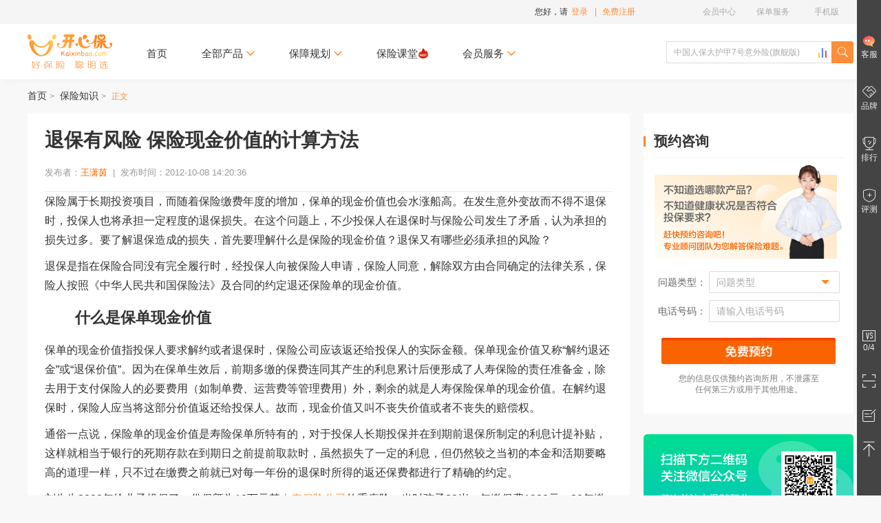

--- FILE ---
content_type: text/html; charset=utf-8
request_url: https://www.kaixinbao.com/zhishi/renshi/AG20121008015.shtml
body_size: 15866
content:
<!DOCTYPE html>
<html>
	<head>
		<meta charset="utf-8" />
		<title>
		退保有风险 保险现金价值的计算方法-开心保保险网
		</title>
		<meta name="keywords" content="退保 现金价值 计算方法" />
		<meta name="description" content="保险属于长期投资项目，而随着保险缴费年度的增加，保单的现金价值也会水涨船高。在发生意外变故而不得不退保时，投保人也将承担一定程度的退保损失。在这个问题上，不少投保人在退保时与保险公司发生了矛盾，认为承担的损失过多。要了解退保造成的损失，首先要理解什么是保险的现金价值？退保又有哪些必须承担的风险？" />

		<meta name="robots" content="all" />
		<meta name="baiduspider" content="index, follow" />
		<meta name="googlebot" content="index, follow" />
		<meta name="author" content="开心保保险网" />
		<meta http-equiv="Cache-Control" content="no-transform">
		<meta http-equiv="Cache-Control" content="no-siteapp">
		<meta name="applicable-device" content="pc">
		<meta name="mobile-agent" content="format=html5;url=https://wap.kaixinbao.com/zhishi/renshi/AG20121008015.shtml">
		<meta name="mobile-agent" content="format=xhtml;url=https://wap.kaixinbao.com/zhishi/renshi/AG20121008015.shtml">
		<meta name="mobile-agent" content="format=wml;url=https://wap.kaixinbao.com/zhishi/renshi/AG20121008015.shtml">
		<link rel="alternate" media="only screen and (max-width: 640px)" href="https://wap.kaixinbao.com/zhishi/renshi/AG20121008015.shtml">
		
		<link rel="shortcut icon" href="https://resource.kaixinbao.com/favicon.ico"/>
		<link id="static-path" rel="dns-prefetch" href="https://resource.kaixinbao.com" />
		<link id="dynamic-path" rel="dns-prefetch" href="https://www.kaixinbao.com/" />
		<link rel="stylesheet" href="https://resource.kaixinbao.com/r02/css/common/mod_cm_kxb.css" />
		<link rel="stylesheet" href="https://resource.kaixinbao.com/r02/css/strategy/mod_content.css" />
		
		
		<!-- Matomo -->
<script type="text/javascript">
try {
  var _paq = window._paq || [];
  /* tracker methods like "setCustomDimension" should be called before "trackPageView" */
  _paq.push(["setCookieDomain", "*.kaixinbao.com"]);
  _paq.push(['trackPageView']);
  _paq.push(['enableLinkTracking']);
  _paq.push(['enableHeartBeatTimer']);
  (function() {
    var u="https://analysis.kaixinbao.com/";
    _paq.push(['setTrackerUrl', u+'matomo.php']);
	if(window.location.hostname=='www.kaixinbao.com' || window.location.hostname=='vipm.kaixinbao.com'){
    _paq.push(['setSiteId', '1']);
    }
    else if(window.location.hostname=='wap.kaixinbao.com'){
        _paq.push(['setSiteId', '3']);
    }
    else if(window.location.hostname=='ketang.kaixinbao.com'){
        _paq.push(['setSiteId', '6']);
    }
    var d=document, g=d.createElement('script'), s=d.getElementsByTagName('script')[0];
    g.type='text/javascript'; g.async=true; g.defer=true; g.src=u+'matomo.js'; s.parentNode.insertBefore(g,s);
  })();
} catch(e) {}
</script>
<!-- End Matomo Code -->
		
	</head>

	<body id="content">
		<div id="header-box">
	<!---top导航-->
	<div class="header-nav">
		<div class="header-nav-cont clearfix">
			<!-- 登陆状态 -->
				<div class="header-nav-login" id="loginMemberState">
					<!-- 未登录状态-->
					<div id="notLogin" class="login_out">
						<div class="user-head">
							您好，请<span id="headerShowLoginWindow" onclick="_paq.push(['trackEvent', '会员', '跳转到登录页', '点击头部的登录',1]);">登录</span><span>|</span>
							<a
							 href="https://www.kaixinbao.com/wj/shop/member!newLogin.action?tagid=regtag"
								rel="nofollow"
								onclick="javascript:void(0);_paq.push(['trackEvent', '会员', '跳转到注册页', '点击头部的免费注册',1]);"
								>免费注册</a
							>
						</div>
						<div class="user-box">
							<div class="user-box-cont">
								<div class="info">
									<p class="avatar"><img src="https://resource.kaixinbao.com/r02/images/common/icon_avatar.png"/></p>
									<p class="text"><a href="https://www.kaixinbao.com/member/center/index.shtml" title="会员专享，更多特权！">会员专享，更多特权！</a></p>
								</div>
								<ul class="btns">
									<li><a href="https://www.kaixinbao.com/member/myPoints/init" title="积分"><span>积分</span></a></li>
								</ul>
							</div>
						</div>
					</div>
					<!-- 未登录状态-->
					<!-- 已登录状态-->
					<div id="yesLogin" class="login_in">
						<div class="user-head"><span class="i_user"></span><a href="https://www.kaixinbao.com/member/center/index.shtml" id="headerLoginMemberUsername" rel="nofollow" class="name"></a><span id="headerLoginMemGradeIcon" class=""></span><span class="iconfont icon-xiangxia"></span>
						</div>
						<div class="user-box">
							<div class="user-box-cont">
								<div class="info">
									<p class="avatar"><img id = "headPicPath" src="https://resource.kaixinbao.com/r02/images/common/icon_avatar.png"/></p>
									<p class="level"><span id="headerLoginMemGradeIcon" class=""></span></p>
									<p class="text" id="gradeinfo"></p>
									<p class="out" id="headerLogout"><span>退出</span></p>
								</div>
								<ul class="btns">
									<li><a href="https://www.kaixinbao.com/member/myPoints/init" title="积分" rel="nofollow"><span>积分</span><span id="memberPointsCount"></span></a></li>
								</ul>
							</div>
						</div>
					</div>
					<!-- 已登录状态-->
                </div>
			<!-- 登陆状态模块-->
			<!-- 功能入口 -->
				<div class="header-nav-link">
					<dl>
						<dt><span>手机版</span></dt>
						<dd class="con child">
							<p><img src="https://resource.kaixinbao.com/r02/images/common/wechat14.png" alt="首次关注立得50积分">首次关注立得50积分</p>
							<p><img src="https://resource.kaixinbao.com/r02/images/common/app.png" alt="下载APP投保快捷省心">下载APP投保快捷省心</p>
						</dd>
					</dl>
					<dl>
						<dt><span>保单服务</span></dt>
						<dd class="list child">
							<a href="https://www.kaixinbao.com/ddkscx/" target="_blank" rel="nofollow">保单查询</a>
							<a href="https://www.kaixinbao.com/ddkscx/" target="_blank" rel="nofollow">保单验真</a>
						</dd>
					</dl>

					<dl id="vipBtn">
						<dt><a rel="nofollow" href="https://www.kaixinbao.com/member/center/index.shtml" onclick="_paq.push(['trackEvent', '会员', '跳转到登录页', '点击头部的会员中心',1]);">会员中心</a></dt>
						<dd class="list child">
							<a href="https://www.kaixinbao.com/member/center/noPayOrder.shtml" rel="nofollow" onclick="_paq.push(['trackEvent', '会员', '跳转到登录页', '点击头部的待支付订单',1]);">待支付订单</a>
							<a href="https://www.kaixinbao.com/member/collection/init" rel="nofollow" onclick="_paq.push(['trackEvent', '会员', '跳转到登录页', '点击头部的我的收藏',1]);">我的收藏</a>
							<a href="https://www.kaixinbao.com/member/myPoints/init" rel="nofollow" onclick="_paq.push(['trackEvent', '会员', '跳转到登录页', '点击头部的我的积分',1]);">我的积分</a>
						</dd>
					</dl>
				</div>
			<!-- 功能入口 -->
		</div>
	</div>
	<!-- /top导航 -->

	<!-- 购买流程头部 -->
	<div class="header-top">
		<div class="header-top-cont">
			<!-- LOGO -->
			<h1><a href="https://www.kaixinbao.com" title="开心保保险网">开心保保险网</a></h1>
			<!-- /LOGO -->

			<!-- 搜索-->
			<div class="main-nav-search">
					<a class="btn-top-list" href="https://www.kaixinbao.com/search/productRanking.shtml" title="开心保保险排行榜" target="_blank"></a>
					<input type="text" name="query" autocomplete="off" id="searchContent" growing-track='true' placeholder='中国人保大护甲7号意外险(旗舰版)'   />
					<span class="btn iconfont icon-search"><input type="button" id="mainSearch" value=""/></span>
					<div class="search-result">
						<ul></ul>
					</div>
					
					<div class="search-discover">
					<p class="dis-ttl">猜你想搜</p>
					<ul>
						<li><a href="https://www.kaixinbao.com/jiankang-baoxian/357602.shtml" target="_blank">超级玛丽15号重疾险</a></li><li><a href="https://www.kaixinbao.com/jiankang-baoxian/357906.shtml" target="_blank">妈咪保贝少儿重疾</a></li><li><a href="https://www.kaixinbao.com/jiankang-baoxian/357676.shtml" target="_blank">超越保长期住院医疗</a></li><li><a href="https://www.kaixinbao.com/jiankang-baoxian/357583.shtml" target="_blank">小青龙7号少儿重疾险</a></li><li><a href="https://www.kaixinbao.com/jiankang-baoxian/357080.shtml" target="_blank">少儿中高端医疗险</a></li><li><a href="https://www.kaixinbao.com/jiankang-baoxian/356879.shtml" target="_blank">金医保3号百万医疗险</a></li><li><a href="https://www.kaixinbao.com/jiankang-baoxian/357954.shtml" target="_blank">岁月长安特定疾病保险</a></li><li><a href="https://www.kaixinbao.com/jiankang-baoxian/357771.shtml" target="_blank">尊享e生中高端医疗险</a></li><li><a href="https://www.kaixinbao.com/jiankang-baoxian/358015.shtml" target="_blank">尊享e生百万医疗险</a></li><li><a href="https://www.kaixinbao.com/jiankang-baoxian/357844.shtml" target="_blank">紫金免健告重疾险</a></li>
					</ul>
				</div>
				
				<!-- 搜索数据 -->
				<input type="hidden" id="keywordList"
				value='{"defaultKeyWord":"平安岁月长安特定疾病保险","hotkeyword":[{"key":"小青龙7号少儿重疾险","link":"https://www.kaixinbao.com/jiankang-baoxian/357583.shtml?utm_campaign=%E9%A6%96%E9%A1%B5%E7%83%AD%E9%97%A8%E6%90%9C%E7%B4%A2&utm_term=%E6%90%9C%E7%B4%A2&utm_source=%E9%A6%96%E9%A1%B5%E7%83%AD%E9%97%A8%E6%90%9C%E7%B4%A2&utm_medium=pc&utm_content=233201042","ishot":""},{"key":"少儿中高端医疗险","link":"https://www.kaixinbao.com/jiankang-baoxian/357080.shtml?utm_campaign=%E9%A6%96%E9%A1%B5%E7%83%AD%E9%97%A8%E6%90%9C%E7%B4%A2&utm_term=%E6%90%9C%E7%B4%A2&utm_source=%E9%A6%96%E9%A1%B5%E7%83%AD%E9%97%A8%E6%90%9C%E7%B4%A2&utm_medium=pc&utm_content=232601055","ishot":""},{"key":"金医保3号百万医疗","link":"https://www.kaixinbao.com/jiankang-baoxian/356879.shtml?utm_campaign=%E9%A6%96%E9%A1%B5%E7%83%AD%E9%97%A8%E6%90%9C%E7%B4%A2&utm_term=%E6%90%9C%E7%B4%A2&utm_source=%E9%A6%96%E9%A1%B5%E7%83%AD%E9%97%A8%E6%90%9C%E7%B4%A2&utm_medium=pc&utm_content=232601050","ishot":""},{"key":"众民保·百万医疗险","link":"https://www.kaixinbao.com/jiankang-baoxian/357444.shtml?utm_campaign=%E9%A6%96%E9%A1%B5%E7%83%AD%E9%97%A8%E6%90%9C%E7%B4%A2&utm_term=%E6%90%9C%E7%B4%A2&utm_source=%E9%A6%96%E9%A1%B5%E7%83%AD%E9%97%A8%E6%90%9C%E7%B4%A2&utm_medium=pc&utm_content=230601030","ishot":""},{"key":"超级玛丽15号重疾险","link":"https://www.kaixinbao.com/jiankang-baoxian/357602.shtml?utm_campaign=%E9%A6%96%E9%A1%B5%E7%83%AD%E9%97%A8%E6%90%9C%E7%B4%A2&utm_term=%E6%90%9C%E7%B4%A2&utm_source=%E9%A6%96%E9%A1%B5%E7%83%AD%E9%97%A8%E6%90%9C%E7%B4%A2&utm_medium=pc&utm_content=232601066","ishot":""},{"key":"众民保·中高端医疗","link":"https://www.kaixinbao.com/jiankang-baoxian/356805.shtml?utm_campaign=%E9%A6%96%E9%A1%B5%E7%83%AD%E9%97%A8%E6%90%9C%E7%B4%A2&utm_term=%E6%90%9C%E7%B4%A2&utm_source=%E9%A6%96%E9%A1%B5%E7%83%AD%E9%97%A8%E6%90%9C%E7%B4%A2&utm_medium=pc&utm_content=230601026","ishot":""},{"key":"超越保长期住院医疗","link":"https://www.kaixinbao.com/jiankang-baoxian/357676.shtml?utm_campaign=%E9%A6%96%E9%A1%B5%E7%83%AD%E9%97%A8%E6%90%9C%E7%B4%A2&utm_term=%E6%90%9C%E7%B4%A2&utm_source=%E9%A6%96%E9%A1%B5%E7%83%AD%E9%97%A8%E6%90%9C%E7%B4%A2&utm_medium=pc&utm_content=226101194","ishot":""},{"key":"大护甲7号意外险","link":"https://www.kaixinbao.com/yiwai-baoxian/357510.shtml?utm_campaign=%E9%A6%96%E9%A1%B5%E7%83%AD%E9%97%A8%E6%90%9C%E7%B4%A2&utm_term=%E6%90%9C%E7%B4%A2&utm_source=%E9%A6%96%E9%A1%B5%E7%83%AD%E9%97%A8%E6%90%9C%E7%B4%A2&utm_medium=pc&utm_content=232601063","ishot":""},{"key":"星相守长期医疗险","link":"https://www.kaixinbao.com/jiankang-baoxian/356761.shtml?utm_campaign=%E9%A6%96%E9%A1%B5%E7%83%AD%E9%97%A8%E6%90%9C%E7%B4%A2&utm_term=%E6%90%9C%E7%B4%A2&utm_source=%E9%A6%96%E9%A1%B5%E7%83%AD%E9%97%A8%E6%90%9C%E7%B4%A2&utm_medium=pc&utm_content=231901071","ishot":""},{"key":"达尔文12号重疾险","link":"https://www.kaixinbao.com/jiankang-baoxian/357645.shtml?utm_campaign=%E9%A6%96%E9%A1%B5%E7%83%AD%E9%97%A8%E6%90%9C%E7%B4%A2&utm_term=%E6%90%9C%E7%B4%A2&utm_source=%E9%A6%96%E9%A1%B5%E7%83%AD%E9%97%A8%E6%90%9C%E7%B4%A2&utm_medium=pc&utm_content=231901083","ishot":""},{"key":"小蜜蜂畅享版意外险","link":"https://www.kaixinbao.com/yiwai-baoxian/357300.shtml?utm_campaign=%E9%A6%96%E9%A1%B5%E7%83%AD%E9%97%A8%E6%90%9C%E7%B4%A2&utm_term=%E6%90%9C%E7%B4%A2&utm_source=%E9%A6%96%E9%A1%B5%E7%83%AD%E9%97%A8%E6%90%9C%E7%B4%A2&utm_medium=pc&utm_content=231901077","ishot":""},{"key":"人人保中端医疗险","link":"https://www.kaixinbao.com/jiankang-baoxian/354443.shtml?utm_campaign=%E9%A6%96%E9%A1%B5%E7%83%AD%E9%97%A8%E6%90%9C%E7%B4%A2&utm_term=%E6%90%9C%E7%B4%A2&utm_source=%E9%A6%96%E9%A1%B5%E7%83%AD%E9%97%A8%E6%90%9C%E7%B4%A2&utm_medium=pc&utm_content=234201001","ishot":""},{"key":"长相安2号长期医疗险","link":"https://www.kaixinbao.com/jiankang-baoxian/355792.shtml?utm_campaign=%E9%A6%96%E9%A1%B5%E7%83%AD%E9%97%A8%E6%90%9C%E7%B4%A2&utm_term=%E6%90%9C%E7%B4%A2&utm_source=%E9%A6%96%E9%A1%B5%E7%83%AD%E9%97%A8%E6%90%9C%E7%B4%A2&utm_medium=pc&utm_content=231901056","ishot":""},{"key":"大黄蜂16号少儿重疾","link":"https://www.kaixinbao.com/jiankang-baoxian/357600.shtml?utm_campaign=%E9%A6%96%E9%A1%B5%E7%83%AD%E9%97%A8%E6%90%9C%E7%B4%A2&utm_term=%E6%90%9C%E7%B4%A2&utm_source=%E9%A6%96%E9%A1%B5%E7%83%AD%E9%97%A8%E6%90%9C%E7%B4%A2&utm_medium=pc&utm_content=232601064","ishot":""},{"key":"蓝医保长期医疗险","link":"https://www.kaixinbao.com/jiankang-baoxian/338760.shtml?utm_campaign=%E9%A6%96%E9%A1%B5%E7%83%AD%E9%97%A8%E6%90%9C%E7%B4%A2&utm_term=%E6%90%9C%E7%B4%A2&utm_source=%E9%A6%96%E9%A1%B5%E7%83%AD%E9%97%A8%E6%90%9C%E7%B4%A2&utm_medium=pc&utm_content=232701001","ishot":""}],"keyword":[{"key":"守卫加","link":"https://www.kaixinbao.com/jiankang-baoxian/334447.shtml"}],"keywordlist":[{"key":"“安盛户外”境内旅行意外伤害保险（互联网专属）","link":""},{"key":"爱心人寿爱心365防癌疾病保险（互联网版）","link":""},{"key":"安联人寿安行万里境外旅行意外险(全球版)（互联网）","link":""},{"key":"安联人寿安行万里境外旅行意外险(申根版)（互联网）","link":""},{"key":"安联人寿安行万里境外旅行意外险(亚太版)（互联网）","link":""},{"key":"安盛驾游神州境内自驾旅行保障计划（互联网专属）","link":""},{"key":"安盛随心游旅行意外伤害保险（互联网专属）","link":""},{"key":"安盛天平守护时光个人意外伤害保险（互联网专属）","link":""},{"key":"安盛智行天下旅行保险（互联网专属）","link":""},{"key":"安盛智行天下旅行保险全年计划（互联网专属）","link":""},{"key":"安盛卓越新马泰旅游保险（互联网专属）","link":""},{"key":"安盛卓越新马泰旅游保险全年保障（互联网专属）","link":""},{"key":"百年百悦人生养老年金保险","link":""},{"key":"长相安2号长期医疗险（20年保证续保）—个人版","link":""},{"key":"长相安2号长期医疗险（20年保证续保）—家庭版","link":""},{"key":"长相安3号（免健告）百万医疗险","link":""},{"key":"长相安3号（免健告）百万医疗险-多人投保","link":""},{"key":"畅享神州户外运动版（互联网版）","link":""},{"key":"畅享神州团建研学版（互联网版）","link":""},{"key":"畅享神州休闲旅行版（互联网版）","link":""},{"key":"畅享亚洲（互联网版）-京东安联亚洲旅行保险计划","link":""},{"key":"达尔文12号重大疾病保险","link":""},{"key":"大家鑫佑所享养老年金保险","link":""},{"key":"德华安顾孝亲宝中老年防癌疾病保险（2025版）（互联网）","link":""},{"key":"飞鸟吉航意险","link":""},{"key":"复星保德信大黄蜂16号少儿重疾险(旗舰版)","link":""},{"key":"复星联合超越保无忧版长期住院医疗保险（费率可调）（互联网）","link":""},{"key":"复星联合超越保医疗保险（2022版）","link":""},{"key":"复星联合超越保医疗保险（2022版）","link":""},{"key":"复星联合福星高照特定疾病保险（安泰2.0版）（互联网）","link":""},{"key":"复星联合福星高照特定疾病保险（安泰2.0版）（互联网）","link":""},{"key":"复星联合福星高照特定疾病保险（安泰2.0版）（互联网）","link":""},{"key":"复星联合康乐爱相守2.0重大疾病保险","link":""},{"key":"复星联合乐健中端医疗保险（2023版）","link":""},{"key":"复星联合乐健中端医疗保险（2023版）","link":""},{"key":"复星联合妈咪保贝（星礼版2.0)少儿重大疾病保险","link":""},{"key":"复星联合妈咪保贝爱常在少儿重大疾病保险（B款）（互联网）","link":""},{"key":"复星联合妈咪保贝爱常在少儿重大疾病保险（互联网）","link":""},{"key":"复星联合乳果爱医疗保险（2021版）","link":""},{"key":"复星联合星相守长期医疗险（20年保证续保）（个人版）","link":""},{"key":"复星联合星相守长期医疗险（20年保证续保）（家庭版）","link":""},{"key":"复星联合药神一号（2021版）疾病保险","link":""},{"key":"复星联合医联有盟重大疾病保险（互联网）","link":""},{"key":"复星联合优越保医疗保险（2021版）（计划二）","link":""},{"key":"复星联合优越保医疗保险（2021版）（计划一）","link":""},{"key":"富德生命大富翁 3.0 年金保险","link":""},{"key":"广燕保-顶梁柱1-4类（互联网）","link":""},{"key":"华贵大麦2026定期寿险（互联网专属）","link":""},{"key":"华贵大麦甜蜜家2026定期寿险（互联网专属）","link":""},{"key":"华贵麦兜兜2026少儿重大疾病保险（互联网专属）","link":""},{"key":"华贵麦兜兜2026少儿重大疾病保险（互联网专属）","link":""},{"key":"环游四海（互联网版）-京东安联境外旅行保障计划","link":""},{"key":"健康宝贝少儿综合保障（升级版）（互联网版）","link":""},{"key":"健康宝贝少儿综合保障（升级版）（互联网版）","link":""},{"key":"京东安联·碧海蓝天邮轮旅行保险（互联网版）","link":""},{"key":"京东安联安行西域（互联网版）","link":""},{"key":"京东安联百万玫瑰女性意外险（互联网版）","link":""},{"key":"京东安联成长优享儿童高端医疗险（2024互联网版）","link":""},{"key":"京东安联动力无限·滑雪保2025","link":""},{"key":"京东安联国际旅行保险（互联网版）","link":""},{"key":"京东安联京彩一生防癌医疗险（互联网2023版）","link":""},{"key":"京东安联千万航意出行意外保险（互联网版）","link":""},{"key":"京东安联臻爱无限医疗保险基本计划（互联网2023版）","link":""},{"key":"京东安联臻爱无限医疗保险卓越计划（互联网2023版）","link":""},{"key":"君龙龙安心2号恶性肿瘤疾病保险（互联网）","link":""},{"key":"君龙龙安心A款重大疾病保险（互联网）","link":""},{"key":"君龙龙安心B款重大疾病保险（互联网）","link":""},{"key":"君龙暖白守护A款医疗保险（互联网）","link":""},{"key":"君龙人寿超级玛丽11号重疾险","link":""},{"key":"君龙人寿超级玛丽15号重大疾病保险","link":""},{"key":"君龙小青龙2号A款少儿重大疾病保险（互联网）","link":""},{"key":"君龙小青龙2号B款少儿重大疾病保险（互联网）","link":""},{"key":"君龙小青龙2号C款少儿重大疾病保险（互联网）","link":""},{"key":"君龙小青龙3号A款少儿重大疾病保险（互联网）_产品已下线请勿购买","link":""},{"key":"君龙小青龙3号B款少儿重大疾病保险（互联网）_产品已下线请勿购买","link":""},{"key":"君龙小青龙3号C款少儿重大疾病保险（互联网）_产品已下线请勿购买","link":""},{"key":"君龙小青龙5号A款少儿重大疾病保险（互联网）","link":""},{"key":"君龙小青龙5号B款少儿重大疾病保险（互联网）","link":""},{"key":"君龙小青龙5号C款少儿重大疾病保险（互联网）","link":""},{"key":"君龙小青龙7号A款少儿重大疾病保险（互联网）","link":""},{"key":"君龙臻爱无忧2.0医疗保险（互联网）","link":""},{"key":"君龙臻爱无忧保险产品组合普通版（互联网）（续保专用）","link":""},{"key":"君龙臻爱无忧保险产品组合特需版（互联网）（续保专用）","link":""},{"key":"蓝医保·百万医疗险（免健告版）","link":""},{"key":"蓝医保·长期医疗险(长情版)","link":""},{"key":"蓝医保·长期医疗险（好医好药pro版）产品组合","link":""},{"key":"蓝医保·长期医疗险（好医好药pro版）产品组合（转保版）","link":""},{"key":"蓝医保·长期医疗险（好医好药版）产品组合","link":""},{"key":"蓝医保·中高端医疗险","link":""},{"key":"蓝医保·中高端医疗险（0免赔）","link":""},{"key":"蓝医保·终身防癌医疗险（互联网版）","link":""},{"key":"蓝医保·住院医疗险（互联网版）","link":""},{"key":"蓝医保长期医疗保险产品组合（20年期费率可调）（互联网）","link":""},{"key":"玲珑少儿学平险（3-6周岁）","link":""},{"key":"玲珑少儿学平险（7-25周岁）","link":""},{"key":"美行保美亚万国游踪境外旅行保障-全球探索计划二（互联网专属）","link":""},{"key":"美行保美亚万国游踪境外旅行保障-全球探索计划一（互联网专属）","link":""},{"key":"美亚“宝贝无忧”儿童个人意外伤害保险（2023版）","link":""},{"key":"美亚畅游神州境内旅行保障计划（互联网专属）","link":""},{"key":"美亚畅游神州境内旅行保障全年计划（互联网专属）","link":""},{"key":"美亚乐悠游海外旅行保障计划二（亚洲除尼泊尔）（互联网专属）","link":""},{"key":"美亚万国游踪境外旅行保障-美澳计划二（互联网专属）","link":""},{"key":"美亚万国游踪境外旅行保障-全球标准计划二（互联网专属）","link":""},{"key":"美亚万国游踪境外旅行保障-全球标准计划一（互联网专属）","link":""},{"key":"美亚万国游踪境外旅行保障-全球高端计划二（互联网专属）","link":""},{"key":"美亚万国游踪境外旅行保障-全球高端计划一（互联网专属）","link":""},{"key":"美亚万国游踪境外旅行保障-申根标准计划二（互联网专属）","link":""},{"key":"美亚万国游踪境外旅行保障-申根标准计划一（互联网专属）","link":""},{"key":"美亚万国游踪境外旅行保障-申根高端计划二（互联网专属）","link":""},{"key":"美亚万国游踪境外旅行保障-申根高端计划一（互联网专属）","link":""},{"key":"魅力中国游(互联网优选版）-京东安联入境旅行保险","link":""},{"key":"魅力中国游(互联网尊享版）-京东安联入境旅行保险","link":""},{"key":"暖宝保2号少儿门急诊保险","link":""},{"key":"暖宝保3号少儿门急诊保险","link":""},{"key":"暖宝保3号少儿门急诊保险（接力计划）","link":""},{"key":"暖宝保3号少儿门急诊保险（续保版）","link":""},{"key":"平安健康安欣保2.0长期医疗（20年保证续保）（互联网专属）","link":""},{"key":"平安健康安欣保长期医疗（20年保证续保）（互联网专属）","link":""},{"key":"平安健康长相安长期医疗险（20年保证续保）-个人版","link":""},{"key":"平安健康长相安长期医疗险（20年保证续保）-家庭版","link":""},{"key":"平安岁月长安特定疾病保险","link":""},{"key":"青云卫6号少儿重疾险","link":""},{"key":"全医保·免健告医疗险(保证续保)","link":""},{"key":"人保寿险无敌宝宝2.0少儿重大疾病保险（互联网专属）","link":""},{"key":"人人保·中端医疗险","link":""},{"key":"融医保个人住院医疗保险","link":""},{"key":"申根之王（互联网版）-京东安联申根旅行保障计划","link":""},{"key":"太平洋保险畅意玩境内旅游险（互联网专属）","link":""},{"key":"太平洋保险大护甲5号成人意外险(夫妻版)","link":""},{"key":"铁甲小保2号少儿长期医疗险（互联网专属）","link":""},{"key":"同方全球臻爱2023互联网两全保险","link":""},{"key":"小蜜蜂5号综合意外险（续保专用）","link":""},{"key":"小蜜蜂（畅享版）综合意外险","link":""},{"key":"小神童6号少儿意外险","link":""},{"key":"小神童7号少儿意外险","link":""},{"key":"小医仙3号医疗险","link":""},{"key":"孝欣保中老年人综合意外（3号）（互联网专属）","link":""},{"key":"孝欣保中老年人综合意外（3号）（互联网专属）","link":""},{"key":"孝欣保中老年人综合意外（3号）（互联网专属）","link":""},{"key":"馨选无忧（互联网专属）","link":""},{"key":"信美相互医家医医疗保障计划","link":""},{"key":"信泰如意福享（2026）养老年金保险（互联网专属）","link":""},{"key":"信泰如意尊（泰来2026）终身寿险（互联网专属）","link":""},{"key":"招商仁和青医保少儿医疗险（互联网）","link":""},{"key":"招商仁和青医保少儿医疗险（互联网）(免健告版)","link":""},{"key":"至尊保（互联网版）-京东安联境外旅行保障计划","link":""},{"key":"中国平安小顽童7号少儿意外险","link":""},{"key":"中国人保大护甲6号意外险（全民版）","link":""},{"key":"中国人保大护甲7号意外险(高龄版）","link":""},{"key":"中国人保大护甲7号意外险(旗舰版)","link":""},{"key":"中国人保金医保1号Pro父母防癌医疗产品组合(终身版)（互联网专属）","link":""},{"key":"中国人保金医保3号百万医疗险","link":""},{"key":"中国人保金医保3号少儿中高端医疗险(0免赔)","link":""},{"key":"中国人保金医保百万医疗险（互联网专属）","link":""},{"key":"中国人保金医保少儿长期医疗险（0免赔）（互联网专属）","link":""},{"key":"中国人保民享福终身护理保险(互联网专属)","link":""},{"key":"中荷互联网岁岁享3.0护理保险","link":""},{"key":"众安尊享e生2024版（互联网专属）","link":""},{"key":"众安尊享e生2025版（互联网专属）","link":""},{"key":"众民保·百万医疗险2025版","link":""},{"key":"众民保·中高端医疗险","link":""},{"key":"众民保·重疾险","link":""},{"key":"卓越馨选医疗保险（2025版）（互联网专属）","link":""},{"key":"尊享e生·中高端医疗保险2025版","link":""},{"key":"尊享e生·中高端医疗保险PLUS（2025版）","link":""},{"key":"尊享e生·重疾险","link":""},{"key":"尊享宝贝·少儿高端医疗险（2025版）（臻享版&尊享版）","link":""},{"key":"尊享宝贝·少儿高端医疗险（2025版）（智享版）","link":""},{"key":"美亚乐悠游海外旅行保障计划一（亚洲除尼泊尔）（互联网专属）","link":""},{"key":"美亚万国游踪境外旅行保障-美澳计划一（互联网专属）","link":""}],"findwordlist":[{"key":"守卫加","link":"https://www.kaixinbao.com/jiankang-baoxian/334447.shtml","label":""},{"key":"百万意外险","link":"https://www.kaixinbao.com/yiwai-baoxian/328292.shtml","label":""}]}'>
				<!-- /搜索数据 -->
			</div>
			<!-- 搜索-->

			<!-- 导航-->
			<div class="main-nav-list">
				<ul><!-- 首页、全部产品、保险顾问、保障规划（给自己、给孩子、给老人）、限时活动、会员服务（下拉出保险快选、核保专家、理赔服务、会员部落） -->
					<li><a href="https://www.kaixinbao.com"  title="首页">首页</a></li>
					<li>
                        <p>全部产品<span class="iconfont icon-xiangxia"></span></p>
						<div class="child-link allchild-mod">
							<div class="all-shop-list">
								<div class="alllist">
									<dl>
										<dt><em class="iconfont icon-jb"></em><a href="https://www.kaixinbao.com/jiankang-baoxian/zhongdajibing/" title="重疾保险">重疾保险</a></dt>
										<dd>
											<a href="https://www.kaixinbao.com/jiankang-baoxian/zhongdajibing/" title="重疾保险">重大疾病<em class="iconfont icon-hot"></em></a>
										</dd>
									</dl>
									<dl>
										<dt><em class="iconfont icon-rs"></em><a href="https://www.kaixinbao.com/renshou-baoxian/" title="人寿保险">人寿保险</a></dt>
										<dd>
											<a href="https://www.kaixinbao.com/renshou-baoxian/dingqi/" title="定期寿险">定期寿险<em class="iconfont icon-hot"></em></a>
											<a href="https://www.kaixinbao.com/renshou-baoxian/zhongshenshou/" title="终身寿险">终身寿险</a>
										</dd>
									</dl>
									<dl>
										<dt><em class="iconfont icon-travel"></em><a href="https://www.kaixinbao.com/lvyou-baoxian/" title="旅游保险">旅游保险</a></dt>
										<dd>
											<a href="https://www.kaixinbao.com/lvyou-baoxian/jingwai/" title="国外旅游">国外旅游</a>
											<a href="https://www.kaixinbao.com/lvyou-baoxian/guonei/" title="国内旅游">国内旅游</a>
											<a href="https://www.kaixinbao.com/lvyou-baoxian/shengenqianzheng/" title="申根签证">申根签证</a>
										</dd>
									</dl>
									<dl>
										<dt><em class="iconfont icon-yw"></em><a href="https://www.kaixinbao.com/yiwai-baoxian/" title="意外保险">意外保险</a></dt>
										<dd>
											<a href="https://www.kaixinbao.com/yiwai-baoxian/renshen/" title="人身意外">人身意外</a>
											<a href="https://www.kaixinbao.com/yiwai-baoxian/jiaotong/" title="交通意外">交通意外</a>
											<a href="https://www.kaixinbao.com/yiwai-baoxian/hangkong/" title="航延航意">航延航意</a>
										</dd>
									</dl>
									<dl>
										<dt><em class="iconfont icon-jiacai"></em><a href="https://www.kaixinbao.com/jiankang-baoxian/zhuyuanyiliao/" title="医疗保险">医疗保险</a></dt>
										<dd>
<!-- 											<a href="https://www.kaixinbao.com/renshou-baoxian/nianjinxian/">养老年金</a> -->
											<a href="https://www.kaixinbao.com/jiankang-baoxian/zhuyuanyiliao/" title="住院医疗">住院医疗</a>
											<a href="https://www.kaixinbao.com/jiankang-baoxian/tedingjibing/" title="防癌保障">防癌保障</a>
										</dd>
									</dl>
								</div>
								<div class="allshop">
								
								

									<div class="pushshop">
										<a href="https://www.kaixinbao.com/jiankang-baoxian/357583.shtml" class="pushlink" title="君龙小青龙7号A款少儿重大疾病保险（互联网）">君龙小青龙7号A款少儿重大疾病保险（互联网）</a>
										<div class="pushimg">
											<img src="https://resource.kaixinbao.com/eriskfile/ERiskPic/233201042.jpg" alt="开心保保险" />
										</div>
										<div class="pushdes">
											<div class="pushtit"><strong>君龙小青龙7号A款少儿重大疾病保险（互联网）</strong></div>
											<div class="pushmoney"><em>673.00￥</em><i>起</i></div>
											<div class="pushgo">
												详情
											</div>
										</div>
									</div>
								
								

									<div class="pushshop">
										<a href="https://www.kaixinbao.com/renshou-baoxian/357542.shtml" class="pushlink" title="华贵大麦2026定期寿险（互联网专属）"></a>
										<div class="pushimg">
											<img src="https://resource.kaixinbao.com/eriskfile/ERiskPic/231701023.jpg" alt="开心保保险" />
										</div>
										<div class="pushdes">
											<div class="pushtit"><strong>华贵大麦2026定期寿险（互联网专属）</strong></div>
											<div class="pushmoney"><em>50.10￥</em><i>起</i></div>
											<div class="pushgo">
												详情
											</div>
										</div>
									</div>
								

									<div class="push-top-list">
										<a href="https://www.kaixinbao.com/search/productRanking.shtml" title="开心保保险排行榜" target="_blank">
											<img src="https://resource.kaixinbao.com/r02/images/list/toplist12.png" alt="开心保保险" />
										</a>
									</div>

								</div>
							</div>
						</div>
					</li>
					
					<li>
                        <p>保障规划<span class="iconfont icon-xiangxia" ></span></p>
                        <ul class="child-link">
                            <li><a href="https://www.kaixinbao.com/yxhd/2018people/" title="成人保险" target="_blank">给自己</a></li>
                            <li><a href="https://www.kaixinbao.com/yxhd/2018child/" title="儿童保险" target="_blank">给孩子</a></li>
                            <li><a href="https://www.kaixinbao.com/yxhd/2018old/" title="老人保险" target="_blank">给老人</a></li>
                        </ul>
                    </li>
					<li><a href="https://www.kaixinbao.com/gonglue/" title="保险课堂" target="_blank">保险课堂<img class="ihot-img" src="https://resource.kaixinbao.com/r02/images/common/ihot.png" alt="保险课堂"></a></li>
					<li>
                        <p>会员服务<span class="iconfont icon-xiangxia" ></span></p>
                        <ul class="child-link">
                            <li><a href="https://www.kaixinbao.com/daogou/" title="保险智选" target="_blank">保险智选</a></li>
                            <li><a href="https://www.kaixinbao.com/hebao/index.shtml" title="核保专家" target="_blank">核保专家</a></li>
                            <li><a href="https://www.kaixinbao.com/lipei/" title="理赔服务" target="_blank">理赔服务</a></li>
                            <li><a href="https://www.kaixinbao.com/huiyuan/" title="会员部落" target="_blank">会员部落</a></li>
                        </ul>
                    </li>
				</ul>
			</div>
			<!-- 导航-->

		</div>
	</div>
	<!-- /购买流程头部 -->
</div>
		
		<input type="hidden" id="articleId" value="254938" />
		<input type="hidden" id="RiskType" value=""/>
		<input type="hidden" id="RiskCompany" value=""/>
		<input type="hidden" id="RiskProduct1" value=""/>
		<input type="hidden" id="RiskProduct2" value=""/>
		<input type="hidden" id="RelatedProduct" value=""/>
		
		<!-- 面包树导航 -->
		<div class="nav-tree">
			<div class="nav-tree-box">
				<a href="https://www.kaixinbao.com" target="_self">首页</a><span class="separator">&gt;</span>
				<!-- <a href="https://www.kaixinbao.com/news/" target="_self">内容首页</a><span class="separator">&gt;</span> -->
				
					<a href="https://www.kaixinbao.com/zhishi/" target="_self">保险知识</a><span class="separator">&gt;</span>
						
				<span class="ing">正文</span>
			</div>
		</div>
		<!-- 面包树导航 -->
		<div class="content-box">
			<!--内容列表-->
			<div id="con-content">
				<!--文章内容-->
				<div class="con-con">
					<h2 class="tit">退保有风险 保险现金价值的计算方法</h2>
					<div class="com-tips">
						<div class="con-con-time"><span>发布者：</span><em>王潇茵</em><i>|</i><span>发布时间：2012-10-08 14:20:36</span></div>
					</div>
					<!--正文-->
					<div class="con-des">
						<p><span>保险属于长期投资项目，而随着保险缴费年度的增加，保单的现金价值也会水涨船高。在发生意外变故而不得不退保时，投保人也将承担一定程度的退保损失。在这个问题上，不少投保人在退保时与保险公司发生了矛盾，认为承担的损失过多。要了解退保造成的损失，首先要理解什么是保险的现金价值？退保又有哪些必须承担的风险？</span></p><p><span>退保是指在保险合同没有完全履行时，经投保人向被保险人申请，保险人同意，解除双方由合同确定的法律关系，保险人按照《中华人民共和国保险法》及合同的约定退还保险单的现金价值。</span></p><h2><span>　　什么是保单现金价值</span></h2><p><span>保单的现金价值指投保人要求解约或者退保时，保险公司应该返还给投保人的实际金额。保单现金价值又称&ldquo;解约退还金&rdquo;或&ldquo;退保价值&rdquo;。因为在保单生效后，前期多缴的保费连同其产生的利息累计后便形成了人寿保险的责任准备金，除去用于支付保险人的必要费用（如制单费、运营费等管理费用）外，剩余的就是人寿保险保单的现金价值。在解约退保时，保险人应当将这部分价值返还给投保人。故而，现金价值又叫不丧失价值或者不丧失的赔偿权。</span></p><p><span>通俗一点说，保险单的现金价值是寿险保单所特有的，对于投保人长期投保并在到期前退保所制定的利息计提补贴，这样就相当于银行的死期存款在到期日之前提前取款时，虽然损失了一定的利息，但仍然较之当初的本金和活期要略高的道理一样，只不过在缴费之前就已对每一年份的退保时所得的返还保费都进行了精确的约定。</span></p><p><span>刘先生</span><span>2000</span><span>年给儿子投保了一份保额为</span><span>10</span><span>万元某<a href='https://www.kaixinbao.com/zhishi/goumai/CG20121128002.shtml' target='_blank' title='人寿保险公司' >人寿保险公司</a>的重疾险，当时孩子</span><span>22</span><span>岁，年缴保费</span><span>1980</span><span>元，</span><span>20</span><span>年缴完（即</span><span>39600</span><span>元）。最初几年由于保险公司需要扣除佣金、保单管理费等，保单的现金价值低于其所缴保费。到第十七年，所缴保险费和当时的现金价值相当，如果刘先生想退保就可以拿回相当于自己所缴保费的现金价值。在十七年之后，保单的现金价值就高于投保人所缴的保费。</span></p><h2><span>　　哪些保险有限金价值</span></h2><p><span>首先要准确理解和吃透保单的现金价值的含义。</span></p><p><span>一般意义上的现金价值是指储蓄性质的人身保险产品独有的。一般来说，两全保险、终身寿险、一年以上的定期寿险、养老保险、万能保险以及分红保险等，保险合同生效一年后，保单相应就开始具有现金价值，缴费时间越长，累积的现金价值越高。像短期意外险、定期寿险、<a href='https://www.kaixinbao.com/jiankang-baoxian/' target='_blank' title='健康险' >健康险</a>和家财险一般不具有现金价值由于没有现金价值，或者现金价值很低。</span></p><p><span>缴费时间越长，累积的现金价值相应越高。</span></p><p><span>保单的现金价值＝投保人已缴纳的保费－保险公司的管理费用开支在该保单上分摊的金额－保险公司因为该保单向推销人员支付的佣金－保险公司已经承担该保单保险责任所需要的纯保费＋剩余保费所生利息。</span></p><p><span>由于长期寿险产品前期扣除的各项费用较多，一般情况下，保单生效最少两年以后才具有现金价值，缴费不满两年的，保单的现金价值一般情况下几乎为零，一般投保人缴费时间越长，累积的现金价值相应越高。</span></p><p><span>换种说法可能更好理解一点。即保险公司的管理费用开支和向推销人员支付的佣金，在各保单年度的分布不是均匀的，第一年最高，第二年会降低一些，以后则逐年降低，并稳定下来。如果采用分期缴费，保险公司在第一个保单年度的管理费用开支加上向推销人员支付的佣金及承担保险责任所需的纯保费，往往接近甚至超过当年所收的保费（依不同产品而不同），这样保险公司对于在投保后第一年内退保的，有可能无<a href='https://www.kaixinbao.com/zhishi/renshi/CG20121217016.shtml' target='_blank' title='退保金' >退保金</a>，也就是保单未产生现金价值；对于第二个保单年度内退保有可能给付少量返保金，也有可能仍无退保金给付（若采用每月或每季度缴纳一次保费，在第二个保单年度的上半年，尚未缴足两年保费），也就是保单仍未产生现金价值。</span></p><h2><span>　　分清保费年限和合同期限</span></h2><p><span>从中国《保险法》的规定看，缴足两年以上保费的寿险保单，已产生现金价值，若退保，保险公司应退还保单现金价值。缴足两年以上保费与合同成立两年以上是不同的概念。假设某寿险保单于</span><span>2007</span><span>年</span><span>1</span><span>月</span><span>1</span><span>日签发，保险期间</span><span>10</span><span>年，到</span><span>2008</span><span>年</span><span>12</span><span>月</span><span>31</span><span>日合同成立两年，若采用一次缴清保费（趸缴）方式，于</span><span>2007</span><span>年</span><span>1</span><span>月</span><span>1</span><span>日缴清，当时即已缴足两年以上保费，产生保单现金价值；若采用年缴保费方式，</span><span>2007</span><span>年</span><span>1</span><span>月</span><span>1</span><span>日缴纳一次，</span><span>2008</span><span>年</span><span>1</span><span>月</span><span>1</span><span>日再次缴纳，即已缴足两年保费，产生保单现金价值；若采用月缴保费方式，每月</span><span>1</span><span>日缴纳，</span><span>2008</span><span>年</span><span>12</span><span>月</span><span>1</span><span>日缴足两年保费，产生保单现金价值。寿险合同解除（退保）时，保险公司应退还保单现金价值，投保人未缴足两年保费的，保险公司在扣除手续费后退还保费。</span></p><h2><span>　　投保第一年退保不划算</span></h2><p><span>一般来说，传统寿险产品不具有理财功能，兼具保障和理财功能的产品主要为新型寿险产品，像人们比较熟知的分红险、<a href='https://www.kaixinbao.com/zhishi/renshi/CG20121114067.shtml' target='_blank' title='万能险' >万能险</a>、投连险等。我国现行的《保险法》实施之后，大多数寿险公司出于精算和公司赢利性方面的考虑，一般规定保障性产品只能附加在投资型主险种之后进行投保，所以长期寿险产品的理财功能逐渐得到强化。寿险理财不差钱需要掌握以下几点至关重要。</span></p><p><span>保单生效第一年退保最不划算。大部分长期寿险产品第一年度的保单现金价值极少甚至为零。首年退保手续费基本相当于所缴保险费，第二年度的保单现金价值为所缴保险费的</span><span>20%</span><span>左右。因此，即便是退保也最好在两年以上才能尽可能多返还现金价值。</span></p><p><span>如果投保人经济陷入窘境无法在保单宽限期之内缴纳保费，可利用寿险产品具有自动垫缴保费、缴清保费、展期保险解决燃眉之急。自动垫付就是根据事先约定，自动利用保单中已有的现金价值支付未来若干年的保费，直到已有的现金价值用完。这样原保单的保额不变，但保障期间受现金价值制约，如现有价值越多，保障期间越长，反之亦然。</span></p><p><span>周先生</span><span>1999</span><span>年投保了一款某寿险公司保额</span><span>40</span><span>万元，保障期限</span><span>20</span><span>年的期缴型两全保险产品。</span><span>2009</span><span>年受金融危机影响，他一时无法缴纳保险费，当时保单现金价值已经累计达到</span><span>18000</span><span>元。</span></p><p><span>如果周先生投保时约定了自动垫付条款，即利用保单现有的</span><span>18000</span><span>元的现金价值支付未来若干年的保费，直到现金价值用完，所保障的年限由现金价值所能支付的保费决定，但期间保障额度仍为</span><span>40</span><span>万元不会改变。</span></p><p><span>总的来说，保单现金价值可以多于或少于投保人己缴纳的保费，关键取决于保险费、预定利率、投资收益率、<a href='https://www.kaixinbao.com/zhishi/renshi/CC20121128047.shtml' target='_blank' title='保险险种' >保险险种</a>、生产率、死亡率等因素。除此之外，还包括分红保险的分红率、意外事故发生率、残疾发生率、疾病发生率以及公司的营业费用率等因素。退保不如巧用现金价值，那么该如何巧妙利用寿险保单的现金价值的理财功能呢？</span></p><p><span>一是利用宽限交费期推迟交费。</span></p><p><span>对于长期寿险产品，保险公司一般都有</span><span>60</span><span>天的宽限交费期，投保人可以在宽限期内的任何一天交费。如果</span><span>60</span><span>天内仍无法交费，投保人还可以利用两年的宽限期，但在两年之内，保单处于失效状态，投保人可在有交费能力时申请恢复保单，保单效力不变。</span></p><p><span>这种方式主要是可以让投保人有较长的时间来审视手中的保单是否适合自己，不会出现缴费之后反悔从而造成较大退保损失的情形。</span></p><p><span>二是利用自动垫交保险费条款。</span></p><p><span>有些长期寿险产品设计有自动垫交保险费条款，如果保险单的现金价值大于应交纳的当期保险费和利息，而且投保人事先又有此约定，保险公司会自动垫交应交的续期保险费。</span></p><p><span>三是通过&ldquo;保单转换&rdquo;功能调整保险计划。</span></p><p><span>目前市场上不少保险公司都为投保人提供保单转换功能的产品或者服务，如果投保人想要减少保费支出，同时不希望降低保险的保障功能，投保人就可以通过&ldquo;保单转换&rdquo;来调整保险计划，例如将之前购买的比较昂贵的储蓄型保险转换为保障型保险等。</span></p><p><span>四是缩短保险期限。</span></p><p><span>保险专家提醒，这是所有规避退保损失的方法中比较&ldquo;笨&rdquo;的一种，不过在缩短的保险期限内，投保人仍然享有原来保单上规定的各项保障。</span></p><p><span>在这里，保险专家提醒投保人，特别是长期寿险保单的持有者，不要轻易退保，如果是因为确实无力负担保费或者急需现金，可以采取以上的办法规避或者减少退保损失。退保的风险大，损失多。与其退保，不如合理的利用保单的现金价值，暂缓一时之急。</span></p>
					</div>
					<!--正文-->

					<!-- 上一页下一页 -->
					<div class="page-box"></div>
				</div>
				<!--文章内容-->

				<!-- 热门文章 -->
				
					

						
							<h3 class="others">其他类似文章</h3>
							<div class="hot-article">
						
						<div class="article">
							<h3><a class="link" href="https://www.kaixinbao.com/zhishi/renshi/AD20200117019.shtml" target="_blank">现金价值</a></h3>
							<div class="img">
								
							</div>
							 
							<p class="name">现金价值</p>
							<p class="tag">现金价值</p>
						</div>
						
					

						
						<div class="article">
							<h3><a class="link" href="https://www.kaixinbao.com/zhishi/renshi/AG20121008015.shtml" target="_blank">退保有风险 保险现金价值的计算方法</a></h3>
							<div class="img">
								
							</div>
							 
							<p class="name">退保有风险 保险现金价值的计算方法</p>
							<p class="tag">退保</p>
						</div>
						
					

						
						<div class="article">
							<h3><a class="link" href="https://www.kaixinbao.com/zhishi/renshoubaoxianzhishi/CE20130305041.shtml" target="_blank">养老保险退保以及需要的条件</a></h3>
							<div class="img">
								
							</div>
							 
							<p class="name">养老保险退保以及需要的条件</p>
							<p class="tag">养老保险</p>
						</div>
						
					

						
						<div class="article">
							<h3><a class="link" href="https://www.kaixinbao.com/zhishi/renshoubaoxianzhishi/CE20130301054.shtml" target="_blank">社保退保损失大 不如转社保</a></h3>
							<div class="img">
								
							</div>
							 
							<p class="name">社保退保损失大 不如转社保</p>
							<p class="tag">退保</p>
						</div>
						
							</div>
						
					
				
				<!-- /热门文章 -->
				<!--相关产品推荐-->
				<!-- <h2 class="product-tit">相关产品</h2>
				<div class="productArea"></div> -->
			</div>
			<!--内容列表-->

			<div id="rightBox">

				<div class="class-book">
						<h3 class="min-title"><i></i>预约咨询</h3>
						<p class="image"><img src="https://resource.kaixinbao.com/r02/images/strategy/img_book.png" /></p>
						<ul>
							<li>
								<div class="item">问题类型：</div>
								<div class="text" data-id="questionType">
									<input class="elm-sel" type="text" placeholder="问题类型" />
									<input type="hidden" />
								</div>
							</li>
							<li>
								<div class="item">电话号码：</div>
								<div class="text">
									<input class="elm-tel" type="text" maxlength="11" data-verify="NOTNULL|手机号码不为空&&TELPHONE|请输入正确的手机号码" placeholder="请输入电话号码" /><input type="hidden" />
								</div>
							</li>
						</ul>
						<p class="btn"><img src="https://resource.kaixinbao.com/r02/images/strategy/btn_book.gif" /></p>
						<p class="tip">您的信息仅供预约咨询所用，不泄露至<br />任何第三方或用于其他用途。</p>
				</div>           
				
				<div class="part3">
				<img src="https://resource.kaixinbao.com/r02/images/strategy/wechat.png" alt="扫描下放二维码 关注微信公众号" />
				</div>
				
				<div class="class-list">
					<h3 class="min-title"><i></i>热销产品</h3>
					<div class="products">
						 
					
				
							<div class="item">
								<div class="left">
									<img src="https://resource.kaixinbao.com/eriskfile/ERiskPic/232701011.jpg" alt="蓝医保·长期医疗险（好医好药版）产品组合" class="pimg" />
									
										<img src="https://resource.kaixinbao.com/r02/images/news/top1.png"  class="tiny" />
									
								</div>
								
									<a class="right" href="https://www.kaixinbao.com/jiankang-baoxian/356912.shtml" target="_blank">
								
								
									<h4 class="pname">蓝医保·长期医疗险（好医好药版）产品组合</h4>
									<p class="price"><span>￥142.00</span>起</p>
									<p id = "top1.png" class="amount"  >销售：2217份</p>
								</a>
							</div>
				 
							<div class="item">
								<div class="left">
									<img src="https://resource.kaixinbao.com/eriskfile/ERiskPic/232701017.jpg" alt="蓝医保·中高端医疗险" class="pimg" />
									
										<img src="https://resource.kaixinbao.com/r02/images/news/top2.png"  class="tiny" />
									
								</div>
								
									<a class="right" href="https://www.kaixinbao.com/jiankang-baoxian/357060.shtml" target="_blank">
								
								
									<h4 class="pname">蓝医保·中高端医疗险</h4>
									<p class="price"><span>￥568.00</span>起</p>
									<p id = "top2.png" class="amount"  >销售：99份</p>
								</a>
							</div>
				 
							<div class="item">
								<div class="left">
									<img src="https://resource.kaixinbao.com/eriskfile/ERiskPic/232701018.jpg" alt="蓝医保·长期医疗险(长情版)" class="pimg" />
									
										<img src="https://resource.kaixinbao.com/r02/images/news/top3.png"  class="tiny" />
									
								</div>
								
									<a class="right" href="https://www.kaixinbao.com/jiankang-baoxian/357376.shtml" target="_blank">
								
								
									<h4 class="pname">蓝医保·长期医疗险(长情版)</h4>
									<p class="price"><span>￥105.00</span>起</p>
									<p id = "top3.png" class="amount"  >销售：74份</p>
								</a>
							</div>
				 
							<div class="item">
								<div class="left">
									<img src="https://resource.kaixinbao.com/eriskfile/ERiskPic/232701024.jpg" alt="蓝医保·中高端医疗险（0免赔）" class="pimg" />
									
								</div>
								
									<a class="right" href="https://www.kaixinbao.com/jiankang-baoxian/357668.shtml" target="_blank">
								
								
									<h4 class="pname">蓝医保·中高端医疗险（0免赔）</h4>
									<p class="price"><span>￥568.00</span>起</p>
									<p id = "top4.png" class="amount"  >销售：92份</p>
								</a>
							</div>
				    
				    
				     <input type="hidden" name="topValue" value="5" id="topValue" />
				 
						
						
						
					</div>
					<a class="test-more" href="https://www.kaixinbao.com/?utm_source=SEO&utm_medium=SEO2&utm_campaign=SEO2&utm_term=SEO%E6%9B%B4%E5%A4%9A%E4%BA%A7%E5%93%81&utm_content=" rel="nofollow" target="_blank">更多产品&gt;</a>
				</div>
				
				
</div>
			
		</div>

		<div id="btmfix-box">
			<div class="validate">
				<ul>
					<li>
						<div class="text">
							<span class="fonts">您的称呼：</span
							><input type="text" class="name" placeholder="请输入您的称呼" data-verify="NOTNULL|您的姓名不为空&&LENGTH[1,20]|姓名的长度不正确&&CHINESE|请输入正确的姓名" />
						</div>
					</li>
					<li class="sex">
						<span class="sel" data-value="先生">先生</span>
						<span data-value="女士">女士</span>
					</li>
					<li>
						<div class="text">
							<span class="fonts">您的手机：</span
							><input type="text" class="iphone" maxlength="11" placeholder="请输入您的手机号（加密）" data-verify="NOTNULL|您的手机号码不为空&&TELPHONE|请输入正确的电话号码" />
						</div>
					</li>
				</ul>
				<p class="btmfix-sbt"><img src="https://resource.kaixinbao.com/r02/images/common/btm_btn.png" /></p>
			</div>
            <p class="close"><img src="https://resource.kaixinbao.com/r02/images/common/icon_close.png" /></p>
		</div>
		
		<!-- 开心保优势 -->
<div id="advantage-box">
	<div class="wearper-box">
		<dl class="advantage-dl">
			<dt><img src="https://resource.kaixinbao.com/r02/images/home/icon1.png" alt="正品保险" /></dt>
			<dd>
				<p>正品保险</p>
				<span>国家金融监督<br/>管理总局许可</span>
			</dd>
		</dl>
		<dl class="advantage-dl">
			<dt><img src="https://resource.kaixinbao.com/r02/images/home/icon2.png" alt="快捷投保" /></dt>
			<dd>
				<p>快捷投保</p>
				<span>全方位一键对比</span>
			</dd>
		</dl>
		<dl class="advantage-dl">
			<dt><img src="https://resource.kaixinbao.com/r02/images/home/icon3.png" alt="省心服务" /></dt>
			<dd>
				<p>省心服务</p>
				<span>电子保单快捷变更</span>
			</dd>
		</dl>
		<dl class="advantage-dl">
			<dt><img src="https://resource.kaixinbao.com/r02/images/home/icon4.png" alt="安全可靠" /></dt>
			<dd>
				<p>安全可靠</p>
				<span>7x24小时客服不间断</span>
			</dd>
		</dl>
		<dl class="advantage-dl">
			<dt><img src="https://resource.kaixinbao.com/r02/images/home/icon5.png" alt="品牌实力" /></dt>
			<dd>
				<p>品牌实力</p>
				<span>14年 1000万用户选择</span>
			</dd>
		</dl>
	</div>
</div>
<!-- /开心保优势 -->

<!-- 快速入口 -->
<div id="fastTrack-box">
	<div class="track-con">
		<dl>
			<dt>支付帮助</dt>
			<dd>
				<a rel="nofollow" href="https://www.kaixinbao.com/about/4/index.shtml#zfbz2" target="_blank" rel="nofollow">支付方式</a>
				<a rel="nofollow" href="https://www.kaixinbao.com/about/4/index.shtml#zfbz1" target="_blank" rel="nofollow">支付说明</a>
			</dd>
		</dl>
		<dl>
			<dt>保单服务</dt>
			<dd>
				<a href="https://www.kaixinbao.com/ddkscx/" target="_blank" rel="nofollow">保单查询</a>
				<a href="https://www.kaixinbao.com/ddkscx/" target="_blank" rel="nofollow">保单验真</a>
				<a href="https://www.kaixinbao.com/about/1/index.shtml#yxxg2" target="_blank" rel="nofollow">变更与取消</a>
				<a href="https://www.kaixinbao.com/about/1/index.shtml#yxxg1" target="_blank" rel="nofollow">保单寄送</a>
			</dd>
		</dl>
		<dl>
			<dt>理赔服务</dt>
			<dd>
				<a href="https://www.kaixinbao.com/about/2/index.shtml#lpbz1" target="_blank" rel="nofollow">理赔指南</a>
				<a href="https://www.kaixinbao.com/lpzs/index.shtml" target="_blank" rel="nofollow">理赔报案</a>
				<a href="https://www.kaixinbao.com/lpzs/index.shtml" target="_blank" rel="nofollow">理赔案例</a>
			</dd>
		</dl>
		<dl>
			<dt>服务中心</dt>
			<dd>
				<a rel="nofollow" href="https://www.kaixinbao.com/about/3/dayizonghui/253398.shtml" target="_blank" rel="nofollow">发票索取</a>
				<a href="https://www.kaixinbao.com/about/3/dayizonghui/index.shtml" target="_blank" rel="nofollow">常见问题</a>
				<a href="https://www.kaixinbao.com/about/yssm/index.shtml" target="_blank" rel="nofollow">隐私声明</a>
			</dd>
		</dl>
		<div class="track-con-WeChatImg">
			<p><img src="https://resource.kaixinbao.com/r02/images/common/footer_wx_01.jpg" alt="首次关注立得50积分" /><span>首次关注立得50积分</span></p>
			<p><img src="https://resource.kaixinbao.com/r02/images/common/footer_wx_02.jpg" alt="下载开心保APP" /><span>下载开心保APP</span></p>
		</div>
	</div>
</div>
<!-- /快速入口 -->

<!-- 友情链接 -->
<div id="frined-box">
	<div class="frined-link-con">
		<div class="tab-title">
			<ul>
				<li class="active"><a href="https://www.kaixinbao.com/other/about/" rel="nofollow">关于我们</a></li>
				<li><a href="https://www.kaixinbao.com/other/news/" rel="nofollow">开心保要闻</a></li>
				<li><a href="https://www.kaixinbao.com/other/sitemap/" rel="nofollow">网站地图</a></li>
				<li><a href="https://www.kaixinbao.com/other/legal/" rel="nofollow">法律声明</a></li>
				<li><a href="https://www.kaixinbao.com/yxhd/isl-tra/" target="_blank"  rel="nofollow">微信版</a></li>
				<li><span class="report">诚信举报入口</span></li>
			</ul>
			<p>客服 4009-789-789</p>
		</div>
	</div>
</div>
<!-- /友情链接 -->

<!-- 网站底部 -->
<div id="footer-box">
	<div class="footer-con">
		<ul>
            <li class="beian"><a href="http://beian.miit.gov.cn" target="_blank" rel="nofollow" ><img src="https://resource.kaixinbao.com/r02/images/common/icon_beian.png" />辽ICP备12007009号-1</a></li>
            <li class="beian"><a href="http://www.beian.gov.cn/portal/registerSystemInfo?recordcode=21020402000862" target="_blank" rel="nofollow" ><img src="https://resource.kaixinbao.com/r02/images/common/icon_beian.png" />辽公网安备 21020402000862号</a></li>
            <li>Copyright 2012-2026 版权所有 网金保险销售服务有限公司</li>
            <li><a href="https://resource.kaixinbao.com/images2018/common/bxdlywxkz.jpg" target="_blank" rel="nofollow">保险中介许可证</a></li>
            <li><a href="https://resource.kaixinbao.com/images2018/common/qyfryyzz.jpg" target="_blank" rel="nofollow" >企业营业执照</a></li>
        </ul>

	</div>
</div>
<!-- /网站底部 -->

<!-- 侧边栏 -->
<div id="toorbar">
	<div class="toorbar-box">
	
		<div class="tool-list">
			<a class="toorbar-box-service ntkf-service" data-ntkf="">
                <img src="https://resource.kaixinbao.com/r02/images/common/kf.png" alt="客服" srcset="">
				<p class="tb-mode">客服</p>
            </a>
            
            <a class="toorbar-box-bland" href="https://www.kaixinbao.com/bland/" title="开心保品牌简介" target="_blank">
				<span class="iconfont icon-hezuo"></span>
				<p class="tb-mode">品牌</p>
            </a>
            
            <a class="toorbar-box-rank" title="开心保保险排行榜" href="https://www.kaixinbao.com/search/productRanking.shtml" target="_blank">
				<span class="iconfont icon-paihang"></span>
				<p class="tb-mode">排行</p>
			</a>

			<a class="toorbar-box-test" title="开心保保险评测" href="https://www.kaixinbao.com/ceping/" target="_blank">
				<span class="iconfont icon-cp"></span>
				<p class="tb-mode">评测</p>
            </a>
            
		</div>
		
		<div class="tool-btm-list">
            <div class="toorbar-box-shopvs">
				<span class="iconfont icon-db"></span>
                <em class="vs"><i>0</i>/4</em>
                <div class="top fade">产品对比</div>
			</div>
			<div class="toorbar-box-wechart">
				<span class="iconfont icon-scan"></span>
				<div class="wechart-box-con fade">
					<div class="wechart">
						<p><img src="https://resource.kaixinbao.com/r02/images/common/qr_wx.jpg" alt="扫码关注微信号"/></p>
						<p>扫码关注微信号</p>
                    </div>
                    <div class="wechart">
						<p><img src="https://resource.kaixinbao.com/r02/images/common/qr_app.png" alt="扫码下载APP"/></p>
						<p>扫码下载APP</p>
					</div>
				</div>
            </div>
            <div class="toorbar-box-advise">
				<span class="iconfont icon-fankui"></span>
				<div class="top fade">意见反馈</div>
			</div>
			<div class="toorbar-box-top">
				<span class="iconfont icon-totop"></span>
			</div>
		</div>

		<div class="toorbar-box-vs">
			<div class="title"><em>产品对比</em><span class="closed">关闭</span></div>
			<p class="tip">最多可对比 <em>4</em> 款产品</p>
			<div class="content">
			</div>
            <div class="no-vs-tip">
           		 您还没有添加对比产品
            </div>
            <div class="clear-vs-shop">清空产品</div>
			<div class="beginvs">
				<span>已选<em class="nums" >0</em>件产品</span>
				<a href="javascript:void(0);">开始对比</a>
			</div>
		</div>
		
		        
        <!-- 意见反馈 -->
		<div class="toorbar-box-adviseDetail">
			<div class="ad-title"><em>意见反馈</em><span class="closed">关闭</span></div>
			<p class="ad-tip">选择您遇到的问题类型或建议类型</p>
			<div class="ad-content">
                <div class="advise-item">
                    <div data-id="pd" class="sel" >产品</div>
                    <div data-id="tb">投保</div>
                    <div data-id="zf">支付</div>
                    <div data-id="other">其他</div>
                </div>
                <div class="advise-infor">
                    <textarea name="" id="textinfor" placeholder="欢迎您提出宝贵的建议，我们会根据您的建议，不断提升服务" maxlength="500"></textarea>
                    <span class="numtips">0/500</span>
                </div>
                <input type="text" class="ad-phone" placeholder="填写您的联系方式（手机、微信）" maxlength="30">

			</div>
            <div class="ad-btn">提交</div>
            <div class="ad-note">产品咨询或紧急问题，可联系<span>在线客服</span>或拨打<span>4009-789-789</span></div>
        </div>
		
	</div>
</div>
<!-- /侧边栏 -->
				<input type="hidden" id="ElementData" value='{"questionType":{"selects":[{"name":"保险产品咨询","value":"保险产品咨询"},{"name":"保障方案定制","value":"保障方案定制"},{"name":"核保投保问题","value":"核保投保问题"},{"name":"其他问题","value":"其他问题"}]}}' />
		
		<script type="text/javascript" src="https://resource.kaixinbao.com/r02/js/require.js"></script>
		<script type="text/javascript" src="https://resource.kaixinbao.com/r02/js/require.config.js"></script>
		<script type="text/javascript">
			require(['strategy/mod_con']);
		</script>
	</body>
</html>

--- FILE ---
content_type: text/css
request_url: https://resource.kaixinbao.com/r02/css/common/import/nav.css
body_size: 787
content:
@charset "utf-8";

/* ==== 顶部导航栏 ==== */
.header-nav {
	width: 100%;
	height: 35px;
	background-color: #f5f5f5;
	line-height: 35px;
}
.header-nav-cont {
	width: 1200px;
	margin: 0 auto;
	font-size: 12px;
	position: relative;
}
.header-nav-login {
	width: 300px;
	height: 35px;
	position: absolute;
	left: 575px;
}
.header-nav-link {
	width: 630px;
	float: right;
}
.header-nav-link dl {
	position: relative;
	float: right;
	min-width: 40px;
}
.header-nav-link dt a,
.header-nav-link dt span {
	color: #aaa;
}
.header-nav-link dt.sel a,
.header-nav-link dt.sel span {
	color: #f69945;
}
.header-nav-link dd {
	position: absolute;
	top: 35px;
}
.header-nav-link dd.list {
    display: none;
	width: 78px;
	border-top: none;
	background: #fff;
	position: absolute;
	left: 0;
	overflow: hidden;
	padding: 10px 0;
	z-index: 10;
	box-shadow: 0 0 18px 0 rgba(205, 205, 205, 0.5);
}
.header-nav-link dd.list a {
	display: block;
	height: 28px;
	text-align: center;
	line-height: 28px;
	color: #888;
}
.header-nav-link dd.list a:hover {
	color: #ed6d00;
}
.header-nav-link dl dt {
	display: inline-block;
	cursor: pointer;
	color: #aaa;
	height: 35px;
	width: 78px;
	text-align: center;
	line-height: 35px;
	padding: 0 10px;
}
.header-nav-link dl:first-child dt {
	width: 78px;
	color: #454545;
	background: none;
	font-size: 12px;
	padding: 0;
}
.header-nav-link dl:first-child.active {
	box-shadow: 0;
}

.header-nav-link dl.active {
	box-shadow: 0 0 18px 0 rgba(205, 205, 205, 0.5);
}

.header-nav-link dl dt.active {
	background: #fff;
	color: #ed6d00;
}
.header-nav-link .active dt .iconfont {
	color: #ed6d00;
	transform: rotate(180deg);
	-webkit-transform: rotate(180deg);
	-moz-transform: rotate(180deg);
	-o-transform: rotate(180deg);
	-ms-transform: rotate(180deg);
}
.header-nav-link dd.con {
    display: none;
	width: 262px;
	right: 0;
	z-index: 30;
	top: 35px;
	color: #ed6d00;
	padding: 10px 0;
	text-align: center;
	background: #fff;
	box-shadow: 0 0 18px 0 rgba(205, 205, 205, 0.5);
}
.header-nav-link dd.con p {
	float: left;
	width: 130px;
	text-align: center;
	line-height: 18px;
	color: #333;
}
.header-nav-link dd.con img {
	display: block;
	margin: 0 auto;
}
.header-nav-link dt .iconfont {
	display: inline-block;
	width: 12px;
	height: 12px;
	margin-left: 5px;
	text-align: center;
	line-height: 12px;
	font-size: 10px;
	color: #999;
	font-weight: normal;
	transition: all 0.2s ease-in-out;
	-webkit-transition: all 0.2s ease-in-out;
	-moz-transition: all 0.2s ease-in-out;
	-o-transition: all 0.2s ease-in-out;
}
.header-nav .login_out,
.header-nav .login_in {
    display: none;
	position: relative;
	float: right;
	width: 160px;
	margin-right: -15px;
	z-index: 99;
}
.header-nav .user-head {
	width: 160px;
	height: 30px;
	text-align: center;
}
.header-nav .user-head:hover {
	background-color: #fff;
	box-shadow: 0 0 15px rgba(205, 205, 205, 0.5);
}
.header-nav .user-head .name {
	margin-right: 5px;
	color: #333;
}
.header-nav .user-head .name:hover {
	color: #fc8e3b;
}
.header-nav .login_in .i_user {
	display: inline-block;
	width: 15px;
	height: 15px;
	background: url('../../../images/common/icon_head_user.png') no-repeat left top;
	vertical-align: -2px;
}
.header-nav .login_in .i_k {
	display: inline-block;
	width: 27px;
	height: 17px;
	vertical-align: text-bottom;
}
.header-nav .login_in .i_k0 {
	background: url('../../../images/common/icon_level_k0.png') no-repeat left top;
}
.header-nav .login_in .i_k1 {
	background: url('../../../images/common/icon_level_k1.png') no-repeat left top;
}
.header-nav .login_in .i_k2 {
	background: url('../../../images/common/icon_level_k2.png') no-repeat left top;
}
.header-nav .login_in .i_k3 {
	background: url('../../../images/common/icon_level_k3.png') no-repeat left top;
}
.header-nav .user-head .icon-xiangxia {
	display: inline-block;
	width: 12px;
	height: 12px;
	margin-left: 5px;
	font-size: 10px;
	line-height: 12px;
	color: #999;
	transition: all 0.2s ease-in-out;
	-webkit-transition: all 0.2s ease-in-out;
	-moz-transition: all 0.2s ease-in-out;
	-o-transition: all 0.2s ease-in-out;
}
.header-nav .user-head:hover .icon-xiangxia {
	transform: rotate(180deg);
	-webkit-transform: rotate(180deg);
	-moz-transform: rotate(180deg);
	-o-transform: rotate(180deg);
}
.header-nav .user-box {
	display: none;
	position: absolute;
	top: 30px;
	left: 0;
	width: 244px;
	height: 154px;
	z-index: 999;
}
.user-box-cont {
	float: left;
	width: 100%;
	height: 124px;
	background: #fff url('../../../images/common/bg_user_box.jpg') no-repeat left top;
	box-shadow: 0 5px 15px 0 rgba(205, 205, 205, 0.5);
	border-bottom: 1px solid #f2f2f2;
	border-left: 1px solid #f2f2f2;
	border-right: 1px solid #f2f2f2;
}
.user-box-cont .info {
	position: relative;
	width: 100%;
	height: 84px;
}
.user-box-cont .info .avatar {
	float: left;
	width: 50px;
	height: 50px;
	margin: 17px 10px;
}
.user-box-cont .info .avatar img {
	width: 50px;
	height: 50px;
	border-radius: 50%;
	-webkit-border-radius: 50%;
	-o-border-radius: 50%;
	-ms-border-radius: 50%;
}
.user-box-cont .info .level {
	position: relative;
	float: left;
	margin-top: 10px;
}
.user-box-cont .info .birth {
	position: absolute;
	top: 14px;
	left: 46px;
	width: 20px;
	height: 20px;
	background: url(../../../images/common/icon_birthday.png) no-repeat top left;
}
.user-box-cont .info .text {
	float: left;
	width: 162px;
	line-height: 16px;
	font-size: 11px;
	color: #5c5567;
	overflow: hidden;
}
#gradeinfo {
	height: 32px;
}
.user-box-cont .info .out {
	position: absolute;
	top: 10px;
	right: 17px;
	color: #5c5567;
	cursor: pointer;
}
.user-box-cont .info .out:hover {
	color: #fc8e3b;
}
.user-box-cont .btns {
	overflow: hidden;
}
.user-box-cont .btns li {
	float: left;
	width: 100%;
	height: 40px;
	text-align: center;
}

.user-box-cont .btns li a {
	display: block;
	line-height: 40px;
}
.user-box-cont .btns li a:hover span {
	color: #fc8e3b;
}
.user-box-cont .btns li span {
	margin-right: 5px;
	font-size: 12px;
	color: #fc8e3b;
}
.user-box-cont .btns li span:first-child {
	color: #333;
}
.login_out .user-head {
	font-size: 12px;
	color: #333;
}
.login_out .user-head span,
.login_out .user-head a {
	display: inline-block;
	color: #fc8e3b;
}
.login_out .user-head a:hover {
	text-decoration: underline;
}
.login_out .user-head a:first-child {
	padding-left: 5px;
}
.login_out .user-head span {
	padding: 0 5px;
}
.login_out .text {
	padding-left: 10px;
	text-align: left;
}
.login_out .text a {
	display: block;
	padding-top: 34px;
	font-size: 12px;
	color: #333;
}
.login_out .text a:hover {
	color: #fc8e3b;
}
/* ==== /顶部导航栏 ==== */

#activeHeader {
	width: 100%;
	min-width: 1200px;
}
#activeHeader a {
	display: block;
}
#activeHeader img {
	width: 100%;
	vertical-align: top;
}
